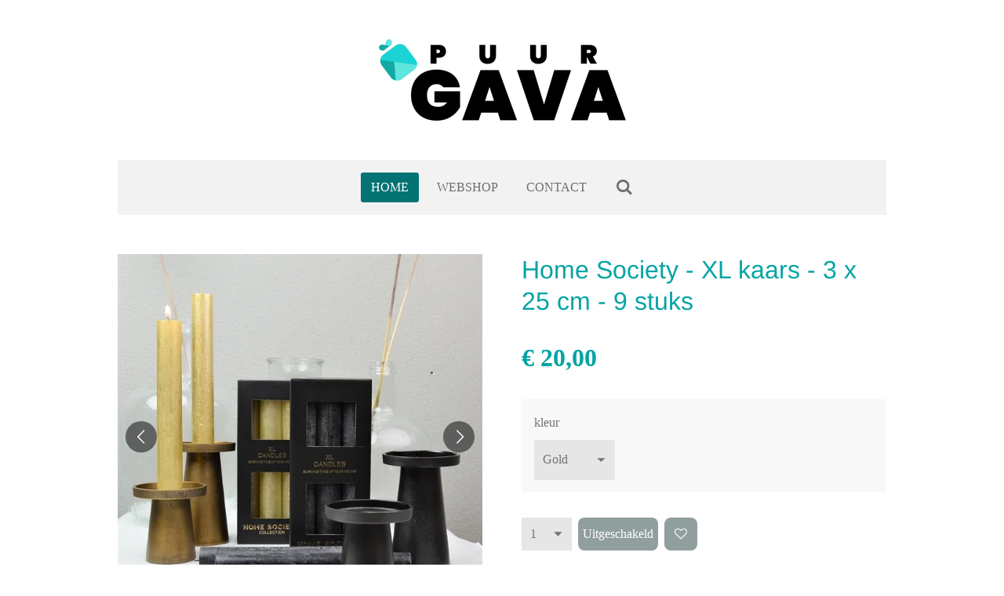

--- FILE ---
content_type: text/html; charset=UTF-8
request_url: https://www.puurgava.nl/product/8591364/home-society-xl-kaars-3-x-25-cm-9-stuks
body_size: 12537
content:
<!DOCTYPE html>
<html lang="nl">
    <head>
        <meta http-equiv="Content-Type" content="text/html; charset=utf-8">
        <meta name="viewport" content="width=device-width, initial-scale=1.0, maximum-scale=5.0">
        <meta http-equiv="X-UA-Compatible" content="IE=edge">
        <link rel="canonical" href="https://www.puurgava.nl/product/8591364/home-society-xl-kaars-3-x-25-cm-9-stuks">
        <link rel="sitemap" type="application/xml" href="https://www.puurgava.nl/sitemap.xml">
        <meta property="og:title" content="Home Society - XL kaars - 3 x 25 cm - 9 stuks | Puur Gava">
        <meta property="og:url" content="https://www.puurgava.nl/product/8591364/home-society-xl-kaars-3-x-25-cm-9-stuks">
        <base href="https://www.puurgava.nl/">
        <meta name="description" property="og:description" content="De musthave van 2021/2022, de XXL kaars. Een stoere en tikkeltje eigenwijze kaars met een &amp;empty; van maar liefst 3,5 cm en een hoogte van 24 cm.
Een trendy kaars voor ca 24 !! uren brandplezier.Let op!! Deze kaarsen passen alleen in een kandelaar met een diameter van 3,5 cm">
                <script nonce="15a20bfa5fd0cd4b29adaf157d55b299">
            
            window.JOUWWEB = window.JOUWWEB || {};
            window.JOUWWEB.application = window.JOUWWEB.application || {};
            window.JOUWWEB.application = {"backends":[{"domain":"jouwweb.nl","freeDomain":"jouwweb.site"},{"domain":"webador.com","freeDomain":"webadorsite.com"},{"domain":"webador.de","freeDomain":"webadorsite.com"},{"domain":"webador.fr","freeDomain":"webadorsite.com"},{"domain":"webador.es","freeDomain":"webadorsite.com"},{"domain":"webador.it","freeDomain":"webadorsite.com"},{"domain":"jouwweb.be","freeDomain":"jouwweb.site"},{"domain":"webador.ie","freeDomain":"webadorsite.com"},{"domain":"webador.co.uk","freeDomain":"webadorsite.com"},{"domain":"webador.at","freeDomain":"webadorsite.com"},{"domain":"webador.be","freeDomain":"webadorsite.com"},{"domain":"webador.ch","freeDomain":"webadorsite.com"},{"domain":"webador.ch","freeDomain":"webadorsite.com"},{"domain":"webador.mx","freeDomain":"webadorsite.com"},{"domain":"webador.com","freeDomain":"webadorsite.com"},{"domain":"webador.dk","freeDomain":"webadorsite.com"},{"domain":"webador.se","freeDomain":"webadorsite.com"},{"domain":"webador.no","freeDomain":"webadorsite.com"},{"domain":"webador.fi","freeDomain":"webadorsite.com"},{"domain":"webador.ca","freeDomain":"webadorsite.com"},{"domain":"webador.ca","freeDomain":"webadorsite.com"},{"domain":"webador.pl","freeDomain":"webadorsite.com"},{"domain":"webador.com.au","freeDomain":"webadorsite.com"},{"domain":"webador.nz","freeDomain":"webadorsite.com"}],"editorLocale":"nl-NL","editorTimezone":"Europe\/Amsterdam","editorLanguage":"nl","analytics4TrackingId":"G-E6PZPGE4QM","analyticsDimensions":[],"backendDomain":"www.jouwweb.nl","backendShortDomain":"jouwweb.nl","backendKey":"jouwweb-nl","freeWebsiteDomain":"jouwweb.site","noSsl":false,"build":{"reference":"202811d"},"linkHostnames":["www.jouwweb.nl","www.webador.com","www.webador.de","www.webador.fr","www.webador.es","www.webador.it","www.jouwweb.be","www.webador.ie","www.webador.co.uk","www.webador.at","www.webador.be","www.webador.ch","fr.webador.ch","www.webador.mx","es.webador.com","www.webador.dk","www.webador.se","www.webador.no","www.webador.fi","www.webador.ca","fr.webador.ca","www.webador.pl","www.webador.com.au","www.webador.nz"],"assetsUrl":"https:\/\/assets.jwwb.nl","loginUrl":"https:\/\/www.jouwweb.nl\/inloggen","publishUrl":"https:\/\/www.jouwweb.nl\/v2\/website\/1679310\/publish-proxy","adminUserOrIp":false,"pricing":{"plans":{"lite":{"amount":"700","currency":"EUR"},"pro":{"amount":"1200","currency":"EUR"},"business":{"amount":"2400","currency":"EUR"}},"yearlyDiscount":{"price":{"amount":"1200","currency":"EUR"},"ratio":0.05,"percent":"5%","discountPrice":{"amount":"1200","currency":"EUR"},"termPricePerMonth":{"amount":"2100","currency":"EUR"},"termPricePerYear":{"amount":"24000","currency":"EUR"}}},"hcUrl":{"add-product-variants":"https:\/\/help.jouwweb.nl\/hc\/nl\/articles\/28594307773201","basic-vs-advanced-shipping":"https:\/\/help.jouwweb.nl\/hc\/nl\/articles\/28594268794257","html-in-head":"https:\/\/help.jouwweb.nl\/hc\/nl\/articles\/28594336422545","link-domain-name":"https:\/\/help.jouwweb.nl\/hc\/nl\/articles\/28594325307409","optimize-for-mobile":"https:\/\/help.jouwweb.nl\/hc\/nl\/articles\/28594312927121","seo":"https:\/\/help.jouwweb.nl\/hc\/nl\/sections\/28507243966737","transfer-domain-name":"https:\/\/help.jouwweb.nl\/hc\/nl\/articles\/28594325232657","website-not-secure":"https:\/\/help.jouwweb.nl\/hc\/nl\/articles\/28594252935825"}};
            window.JOUWWEB.brand = {"type":"jouwweb","name":"JouwWeb","domain":"JouwWeb.nl","supportEmail":"support@jouwweb.nl"};
                    
                window.JOUWWEB = window.JOUWWEB || {};
                window.JOUWWEB.websiteRendering = {"locale":"nl-NL","timezone":"Europe\/Amsterdam","routes":{"api\/upload\/product-field":"\/_api\/upload\/product-field","checkout\/cart":"\/winkelwagen","payment":"\/bestelling-afronden\/:publicOrderId","payment\/forward":"\/bestelling-afronden\/:publicOrderId\/forward","public-order":"\/bestelling\/:publicOrderId","checkout\/authorize":"\/winkelwagen\/authorize\/:gateway","wishlist":"\/verlanglijst"}};
                                                    window.JOUWWEB.website = {"id":1679310,"locale":"nl-NL","enabled":true,"title":"Puur Gava","hasTitle":true,"roleOfLoggedInUser":null,"ownerLocale":"nl-NL","plan":"business","freeWebsiteDomain":"jouwweb.site","backendKey":"jouwweb-nl","currency":"EUR","defaultLocale":"nl-NL","url":"https:\/\/www.puurgava.nl\/","homepageSegmentId":6286914,"category":"webshop","isOffline":false,"isPublished":true,"locales":["nl-NL"],"allowed":{"ads":false,"credits":true,"externalLinks":true,"slideshow":true,"customDefaultSlideshow":true,"hostedAlbums":true,"moderators":true,"mailboxQuota":10,"statisticsVisitors":true,"statisticsDetailed":true,"statisticsMonths":-1,"favicon":true,"password":true,"freeDomains":2,"freeMailAccounts":1,"canUseLanguages":false,"fileUpload":true,"legacyFontSize":false,"webshop":true,"products":-1,"imageText":false,"search":true,"audioUpload":true,"videoUpload":5000,"allowDangerousForms":false,"allowHtmlCode":true,"mobileBar":true,"sidebar":false,"poll":false,"allowCustomForms":true,"allowBusinessListing":true,"allowCustomAnalytics":true,"allowAccountingLink":true,"digitalProducts":true,"sitemapElement":false},"mobileBar":{"enabled":false,"theme":"accent","email":{"active":true},"location":{"active":true},"phone":{"active":true},"whatsapp":{"active":false},"social":{"active":false,"network":"facebook"}},"webshop":{"enabled":false,"currency":"EUR","taxEnabled":false,"taxInclusive":true,"vatDisclaimerVisible":false,"orderNotice":"<p>Indien je speciale wensen hebt kun je deze doorgeven via het Opmerkingen-veld in de laatste stap.<\/p>","orderConfirmation":null,"freeShipping":false,"freeShippingAmount":"50.00","shippingDisclaimerVisible":false,"pickupAllowed":true,"couponAllowed":true,"detailsPageAvailable":true,"socialMediaVisible":true,"termsPage":null,"termsPageUrl":null,"extraTerms":null,"pricingVisible":true,"orderButtonVisible":true,"shippingAdvanced":false,"shippingAdvancedBackEnd":false,"soldOutVisible":true,"backInStockNotificationEnabled":false,"canAddProducts":true,"nextOrderNumber":9,"allowedServicePoints":["dhl","postnl"],"sendcloudConfigured":true,"sendcloudFallbackPublicKey":"a3d50033a59b4a598f1d7ce7e72aafdf","taxExemptionAllowed":true,"invoiceComment":null,"emptyCartVisible":true,"minimumOrderPrice":null,"productNumbersEnabled":false,"wishlistEnabled":true,"hideTaxOnCart":false},"isTreatedAsWebshop":true};                            window.JOUWWEB.cart = {"products":[],"coupon":null,"shippingCountryCode":null,"shippingChoice":null,"breakdown":[]};                            window.JOUWWEB.scripts = ["website-rendering\/webshop"];                        window.parent.JOUWWEB.colorPalette = window.JOUWWEB.colorPalette;
        </script>
                <title>Home Society - XL kaars - 3 x 25 cm - 9 stuks | Puur Gava</title>
                                            <link href="https://primary.jwwb.nl/public/o/k/a/temp-ujsczkmpukhhdeebzjls/touch-icon-iphone.png?bust=1605012392" rel="apple-touch-icon" sizes="60x60">                                                <link href="https://primary.jwwb.nl/public/o/k/a/temp-ujsczkmpukhhdeebzjls/touch-icon-ipad.png?bust=1605012392" rel="apple-touch-icon" sizes="76x76">                                                <link href="https://primary.jwwb.nl/public/o/k/a/temp-ujsczkmpukhhdeebzjls/touch-icon-iphone-retina.png?bust=1605012392" rel="apple-touch-icon" sizes="120x120">                                                <link href="https://primary.jwwb.nl/public/o/k/a/temp-ujsczkmpukhhdeebzjls/touch-icon-ipad-retina.png?bust=1605012392" rel="apple-touch-icon" sizes="152x152">                                                <link href="https://primary.jwwb.nl/public/o/k/a/temp-ujsczkmpukhhdeebzjls/favicon.png?bust=1605012392" rel="shortcut icon">                                                <link href="https://primary.jwwb.nl/public/o/k/a/temp-ujsczkmpukhhdeebzjls/favicon.png?bust=1605012392" rel="icon">                                        <meta property="og:image" content="https&#x3A;&#x2F;&#x2F;primary.jwwb.nl&#x2F;public&#x2F;o&#x2F;k&#x2F;a&#x2F;temp-ujsczkmpukhhdeebzjls&#x2F;dc1pl9&#x2F;cremekaars.jpg">
                    <meta property="og:image" content="https&#x3A;&#x2F;&#x2F;primary.jwwb.nl&#x2F;public&#x2F;o&#x2F;k&#x2F;a&#x2F;temp-ujsczkmpukhhdeebzjls&#x2F;fjoebe&#x2F;cremekaars1.jpg">
                    <meta property="og:image" content="https&#x3A;&#x2F;&#x2F;primary.jwwb.nl&#x2F;public&#x2F;o&#x2F;k&#x2F;a&#x2F;temp-ujsczkmpukhhdeebzjls&#x2F;hdr4kq&#x2F;cremekaars2.jpg">
                    <meta property="og:image" content="https&#x3A;&#x2F;&#x2F;primary.jwwb.nl&#x2F;public&#x2F;o&#x2F;k&#x2F;a&#x2F;temp-ujsczkmpukhhdeebzjls&#x2F;cbi2hg&#x2F;107x155jploslente-1.jpg">
                    <meta property="og:image" content="https&#x3A;&#x2F;&#x2F;primary.jwwb.nl&#x2F;public&#x2F;o&#x2F;k&#x2F;a&#x2F;temp-ujsczkmpukhhdeebzjls&#x2F;mv995e&#x2F;dgroen-1.jpg">
                    <meta property="og:image" content="https&#x3A;&#x2F;&#x2F;primary.jwwb.nl&#x2F;public&#x2F;o&#x2F;k&#x2F;a&#x2F;temp-ujsczkmpukhhdeebzjls&#x2F;5x0cxq&#x2F;lentegroen-1.jpg">
                    <meta property="og:image" content="https&#x3A;&#x2F;&#x2F;primary.jwwb.nl&#x2F;public&#x2F;o&#x2F;k&#x2F;a&#x2F;temp-ujsczkmpukhhdeebzjls&#x2F;zk0w5h&#x2F;kaarslos-1.jpg">
                    <meta property="og:image" content="https&#x3A;&#x2F;&#x2F;primary.jwwb.nl&#x2F;public&#x2F;o&#x2F;k&#x2F;a&#x2F;temp-ujsczkmpukhhdeebzjls&#x2F;nxbslm&#x2F;kaarsrose-1.jpg">
                    <meta property="og:image" content="https&#x3A;&#x2F;&#x2F;primary.jwwb.nl&#x2F;public&#x2F;o&#x2F;k&#x2F;a&#x2F;temp-ujsczkmpukhhdeebzjls&#x2F;ppkb8e&#x2F;cremekaars-1.jpg">
                    <meta property="og:image" content="https&#x3A;&#x2F;&#x2F;primary.jwwb.nl&#x2F;public&#x2F;o&#x2F;k&#x2F;a&#x2F;temp-ujsczkmpukhhdeebzjls&#x2F;k5macu&#x2F;zilver.jpg">
                    <meta property="og:image" content="https&#x3A;&#x2F;&#x2F;primary.jwwb.nl&#x2F;public&#x2F;o&#x2F;k&#x2F;a&#x2F;temp-ujsczkmpukhhdeebzjls&#x2F;b545ob&#x2F;9a277cc5cf28994932c586820b0bc4b8365abe49.jpg">
                    <meta property="og:image" content="https&#x3A;&#x2F;&#x2F;primary.jwwb.nl&#x2F;public&#x2F;o&#x2F;k&#x2F;a&#x2F;temp-ujsczkmpukhhdeebzjls&#x2F;4cmwa9&#x2F;homesociety-kaars-kandelaar-zwart-goud-kerstcadeau-cadeauvrouw.jpg">
                    <meta property="og:image" content="https&#x3A;&#x2F;&#x2F;primary.jwwb.nl&#x2F;public&#x2F;o&#x2F;k&#x2F;a&#x2F;temp-ujsczkmpukhhdeebzjls&#x2F;ryzjbi&#x2F;1200x1200.jpg">
                                    <meta name="twitter:card" content="summary_large_image">
                        <meta property="twitter:image" content="https&#x3A;&#x2F;&#x2F;primary.jwwb.nl&#x2F;public&#x2F;o&#x2F;k&#x2F;a&#x2F;temp-ujsczkmpukhhdeebzjls&#x2F;dc1pl9&#x2F;cremekaars.jpg">
                                                    <script src="https://plausible.io/js/script.manual.js" nonce="15a20bfa5fd0cd4b29adaf157d55b299" data-turbo-track="reload" defer data-domain="shard10.jouwweb.nl"></script>
<link rel="stylesheet" type="text/css" href="https://gfonts.jwwb.nl/css?display=fallback&amp;family=Arimo%3A400%2C700%2C400italic%2C700italic" nonce="15a20bfa5fd0cd4b29adaf157d55b299" data-turbo-track="dynamic">
<script src="https://assets.jwwb.nl/assets/build/website-rendering/nl-NL.js?bust=af8dcdef13a1895089e9" nonce="15a20bfa5fd0cd4b29adaf157d55b299" data-turbo-track="reload" defer></script>
<script src="https://assets.jwwb.nl/assets/website-rendering/runtime.e9aaeab0c631cbd69aaa.js?bust=0df1501923f96b249330" nonce="15a20bfa5fd0cd4b29adaf157d55b299" data-turbo-track="reload" defer></script>
<script src="https://assets.jwwb.nl/assets/website-rendering/103.3d75ec3708e54af67f50.js?bust=cb0aa3c978e146edbd0d" nonce="15a20bfa5fd0cd4b29adaf157d55b299" data-turbo-track="reload" defer></script>
<script src="https://assets.jwwb.nl/assets/website-rendering/main.f656389ec507dc20f0cb.js?bust=d20d7cd648ba41ec2448" nonce="15a20bfa5fd0cd4b29adaf157d55b299" data-turbo-track="reload" defer></script>
<link rel="preload" href="https://assets.jwwb.nl/assets/website-rendering/styles.e258e1c0caffe3e22b8c.css?bust=00dff845dced716b5f3e" as="style">
<link rel="preload" href="https://assets.jwwb.nl/assets/website-rendering/fonts/icons-website-rendering/font/website-rendering.woff2?bust=bd2797014f9452dadc8e" as="font" crossorigin>
<link rel="preconnect" href="https://gfonts.jwwb.nl">
<link rel="stylesheet" type="text/css" href="https://assets.jwwb.nl/assets/website-rendering/styles.e258e1c0caffe3e22b8c.css?bust=00dff845dced716b5f3e" nonce="15a20bfa5fd0cd4b29adaf157d55b299" data-turbo-track="dynamic">
<link rel="preconnect" href="https://assets.jwwb.nl">
<link rel="stylesheet" type="text/css" href="https://primary.jwwb.nl/public/o/k/a/temp-ujsczkmpukhhdeebzjls/style.css?bust=1768837135" nonce="15a20bfa5fd0cd4b29adaf157d55b299" data-turbo-track="dynamic">    </head>
    <body
        id="top"
        class="jw-is-no-slideshow jw-header-is-image jw-is-segment-product jw-is-frontend jw-is-no-sidebar jw-is-no-messagebar jw-is-no-touch-device jw-is-no-mobile"
                                    data-jouwweb-page="8591364"
                                                data-jouwweb-segment-id="8591364"
                                                data-jouwweb-segment-type="product"
                                                data-template-threshold="1020"
                                                data-template-name="clean&#x7C;furniture"
                            itemscope
        itemtype="https://schema.org/Product"
    >
                                    <meta itemprop="url" content="https://www.puurgava.nl/product/8591364/home-society-xl-kaars-3-x-25-cm-9-stuks">
        <a href="#main-content" class="jw-skip-link">
            Ga direct naar de hoofdinhoud        </a>
        <div class="jw-background"></div>
        <div class="jw-body">
            <div class="jw-mobile-menu jw-mobile-is-logo js-mobile-menu">
            <button
            type="button"
            class="jw-mobile-menu__button jw-mobile-search-button"
            aria-label="Zoek binnen website"
        >
            <span class="jw-icon-search"></span>
        </button>
        <div class="jw-mobile-header jw-mobile-header--image">
        <a            class="jw-mobile-header-content"
                            href="/"
                        >
                            <img class="jw-mobile-logo jw-mobile-logo--landscape" src="https://primary.jwwb.nl/public/o/k/a/temp-ujsczkmpukhhdeebzjls/pdgxox/puur-gava.png?enable-io=true&amp;enable=upscale&amp;height=70" srcset="https://primary.jwwb.nl/public/o/k/a/temp-ujsczkmpukhhdeebzjls/pdgxox/puur-gava.png?enable-io=true&amp;enable=upscale&amp;height=70 1x, https://primary.jwwb.nl/public/o/k/a/temp-ujsczkmpukhhdeebzjls/pdgxox/puur-gava.png?enable-io=true&amp;enable=upscale&amp;height=140&amp;quality=70 2x" alt="Puur Gava" title="Puur Gava">                                </a>
    </div>

    
            <button
            type="button"
            class="jw-mobile-menu__button jw-mobile-toggle"
            aria-label="Open / sluit menu"
        >
            <span class="jw-icon-burger"></span>
        </button>
    </div>
    <div class="jw-mobile-menu-search jw-mobile-menu-search--hidden">
        <form
            action="/zoeken"
            method="get"
            class="jw-mobile-menu-search__box"
        >
            <input
                type="text"
                name="q"
                value=""
                placeholder="Zoeken..."
                class="jw-mobile-menu-search__input"
                aria-label="Zoeken"
            >
            <button type="submit" class="jw-btn jw-btn--style-flat jw-mobile-menu-search__button" aria-label="Zoeken">
                <span class="website-rendering-icon-search" aria-hidden="true"></span>
            </button>
            <button type="button" class="jw-btn jw-btn--style-flat jw-mobile-menu-search__button js-cancel-search" aria-label="Zoekopdracht annuleren">
                <span class="website-rendering-icon-cancel" aria-hidden="true"></span>
            </button>
        </form>
    </div>
            <div class="topmenu">
    <header>
        <div class="topmenu-inner js-topbar-content-container">
            <div class="jw-header-logo">
            <div
    id="jw-header-image-container"
    class="jw-header jw-header-image jw-header-image-toggle"
    style="flex-basis: 315px; max-width: 315px; flex-shrink: 1;"
>
            <a href="/">
        <img id="jw-header-image" data-image-id="32004106" srcset="https://primary.jwwb.nl/public/o/k/a/temp-ujsczkmpukhhdeebzjls/pdgxox/puur-gava.png?enable-io=true&amp;width=315 315w, https://primary.jwwb.nl/public/o/k/a/temp-ujsczkmpukhhdeebzjls/pdgxox/puur-gava.png?enable-io=true&amp;width=630 630w" class="jw-header-image" title="Puur Gava" style="" sizes="315px" width="315" height="104" intrinsicsize="315.00 x 104.00" alt="Puur Gava">                </a>
    </div>
        <div
    class="jw-header jw-header-title-container jw-header-text jw-header-text-toggle"
    data-stylable="true"
>
    <a        id="jw-header-title"
        class="jw-header-title"
                    href="/"
            >
        Puur Gava    </a>
</div>
</div>
            <nav class="menu jw-menu-copy">
                <ul
    id="jw-menu"
    class="jw-menu jw-menu-horizontal"
            >
            <li
    class="jw-menu-item jw-menu-is-active"
>
        <a        class="jw-menu-link js-active-menu-item"
        href="/"                                            data-page-link-id="6286914"
                            >
                <span class="">
            Home        </span>
            </a>
                </li>
            <li
    class="jw-menu-item"
>
        <a        class="jw-menu-link"
        href="/webshop"                                            data-page-link-id="7039350"
                            >
                <span class="">
            Webshop        </span>
            </a>
                </li>
            <li
    class="jw-menu-item"
>
        <a        class="jw-menu-link"
        href="/contact"                                            data-page-link-id="6400770"
                            >
                <span class="">
            Contact        </span>
            </a>
                </li>
            <li
    class="jw-menu-item jw-menu-search-item"
>
        <button        class="jw-menu-link jw-menu-link--icon jw-text-button"
                                                                    title="Zoeken"
            >
                                <span class="website-rendering-icon-search"></span>
                            <span class="hidden-desktop-horizontal-menu">
            Zoeken        </span>
            </button>
                
            <div class="jw-popover-container jw-popover-container--inline is-hidden">
                <div class="jw-popover-backdrop"></div>
                <div class="jw-popover">
                    <div class="jw-popover__arrow"></div>
                    <div class="jw-popover__content jw-section-white">
                        <form  class="jw-search" action="/zoeken" method="get">
                            
                            <input class="jw-search__input" type="text" name="q" value="" placeholder="Zoeken..." aria-label="Zoeken" >
                            <button class="jw-search__submit" type="submit" aria-label="Zoeken">
                                <span class="website-rendering-icon-search" aria-hidden="true"></span>
                            </button>
                        </form>
                    </div>
                </div>
            </div>
                        </li>
    
    </ul>

    <script nonce="15a20bfa5fd0cd4b29adaf157d55b299" id="jw-mobile-menu-template" type="text/template">
        <ul id="jw-menu" class="jw-menu jw-menu-horizontal">
                            <li
    class="jw-menu-item jw-menu-is-active"
>
        <a        class="jw-menu-link js-active-menu-item"
        href="/"                                            data-page-link-id="6286914"
                            >
                <span class="">
            Home        </span>
            </a>
                </li>
                            <li
    class="jw-menu-item"
>
        <a        class="jw-menu-link"
        href="/webshop"                                            data-page-link-id="7039350"
                            >
                <span class="">
            Webshop        </span>
            </a>
                </li>
                            <li
    class="jw-menu-item"
>
        <a        class="jw-menu-link"
        href="/contact"                                            data-page-link-id="6400770"
                            >
                <span class="">
            Contact        </span>
            </a>
                </li>
            
                    </ul>
    </script>
            </nav>
        </div>
    </header>
</div>
<script nonce="15a20bfa5fd0cd4b29adaf157d55b299">
    var backgroundElement = document.querySelector('.jw-background');

    JOUWWEB.templateConfig = {
        header: {
            selector: '.topmenu',
            mobileSelector: '.jw-mobile-menu',
            updatePusher: function (height, state) {

                if (state === 'desktop') {
                    // Expose the header height as a custom property so
                    // we can use this to set the background height in CSS.
                    if (backgroundElement && height) {
                        backgroundElement.setAttribute('style', '--header-height: ' + height + 'px;');
                    }
                } else if (state === 'mobile') {
                    $('.jw-menu-clone .jw-menu').css('margin-top', height);
                }
            },
        },
    };
</script>
<div class="main-content">
    
<main id="main-content" class="block-content">
    <div data-section-name="content" class="jw-section jw-section-content jw-responsive">
        <div class="jw-strip jw-strip--default jw-strip--style-color jw-strip--primary jw-strip--color-default jw-strip--padding-start"><div class="jw-strip__content-container"><div class="jw-strip__content jw-responsive">    
                        <div
        class="product-page js-product-container"
        data-webshop-product="&#x7B;&quot;id&quot;&#x3A;8591364,&quot;title&quot;&#x3A;&quot;Home&#x20;Society&#x20;-&#x20;XL&#x20;kaars&#x20;-&#x20;3&#x20;x&#x20;25&#x20;cm&#x20;-&#x20;9&#x20;stuks&quot;,&quot;url&quot;&#x3A;&quot;&#x5C;&#x2F;product&#x5C;&#x2F;8591364&#x5C;&#x2F;home-society-xl-kaars-3-x-25-cm-9-stuks&quot;,&quot;variants&quot;&#x3A;&#x5B;&#x7B;&quot;id&quot;&#x3A;28723903,&quot;stock&quot;&#x3A;1,&quot;limited&quot;&#x3A;true,&quot;propertyValueIds&quot;&#x3A;&#x5B;11871188&#x5D;,&quot;image&quot;&#x3A;&#x7B;&quot;id&quot;&#x3A;69991218,&quot;url&quot;&#x3A;&quot;https&#x3A;&#x5C;&#x2F;&#x5C;&#x2F;primary.jwwb.nl&#x5C;&#x2F;public&#x5C;&#x2F;o&#x5C;&#x2F;k&#x5C;&#x2F;a&#x5C;&#x2F;temp-ujsczkmpukhhdeebzjls&#x5C;&#x2F;homesociety-kaars-kandelaar-zwart-goud-kerstcadeau-cadeauvrouw.jpg&quot;,&quot;width&quot;&#x3A;800,&quot;height&quot;&#x3A;800&#x7D;&#x7D;,&#x7B;&quot;id&quot;&#x3A;28723904,&quot;stock&quot;&#x3A;1,&quot;limited&quot;&#x3A;true,&quot;propertyValueIds&quot;&#x3A;&#x5B;11871189&#x5D;,&quot;image&quot;&#x3A;&#x7B;&quot;id&quot;&#x3A;69991094,&quot;url&quot;&#x3A;&quot;https&#x3A;&#x5C;&#x2F;&#x5C;&#x2F;primary.jwwb.nl&#x5C;&#x2F;public&#x5C;&#x2F;o&#x5C;&#x2F;k&#x5C;&#x2F;a&#x5C;&#x2F;temp-ujsczkmpukhhdeebzjls&#x5C;&#x2F;kaarslos-1.jpg&quot;,&quot;width&quot;&#x3A;67,&quot;height&quot;&#x3A;155&#x7D;&#x7D;,&#x7B;&quot;id&quot;&#x3A;28723905,&quot;stock&quot;&#x3A;1,&quot;limited&quot;&#x3A;true,&quot;propertyValueIds&quot;&#x3A;&#x5B;11871190&#x5D;,&quot;image&quot;&#x3A;&#x7B;&quot;id&quot;&#x3A;69991099,&quot;url&quot;&#x3A;&quot;https&#x3A;&#x5C;&#x2F;&#x5C;&#x2F;primary.jwwb.nl&#x5C;&#x2F;public&#x5C;&#x2F;o&#x5C;&#x2F;k&#x5C;&#x2F;a&#x5C;&#x2F;temp-ujsczkmpukhhdeebzjls&#x5C;&#x2F;zilver.jpg&quot;,&quot;width&quot;&#x3A;121,&quot;height&quot;&#x3A;155&#x7D;&#x7D;,&#x7B;&quot;id&quot;&#x3A;28723906,&quot;stock&quot;&#x3A;1,&quot;limited&quot;&#x3A;true,&quot;propertyValueIds&quot;&#x3A;&#x5B;11871191&#x5D;,&quot;image&quot;&#x3A;&#x7B;&quot;id&quot;&#x3A;69991219,&quot;url&quot;&#x3A;&quot;https&#x3A;&#x5C;&#x2F;&#x5C;&#x2F;primary.jwwb.nl&#x5C;&#x2F;public&#x5C;&#x2F;o&#x5C;&#x2F;k&#x5C;&#x2F;a&#x5C;&#x2F;temp-ujsczkmpukhhdeebzjls&#x5C;&#x2F;1200x1200.jpg&quot;,&quot;width&quot;&#x3A;800,&quot;height&quot;&#x3A;800&#x7D;&#x7D;,&#x7B;&quot;id&quot;&#x3A;28723907,&quot;stock&quot;&#x3A;2,&quot;limited&quot;&#x3A;true,&quot;propertyValueIds&quot;&#x3A;&#x5B;11871192&#x5D;,&quot;image&quot;&#x3A;&#x7B;&quot;id&quot;&#x3A;69991093,&quot;url&quot;&#x3A;&quot;https&#x3A;&#x5C;&#x2F;&#x5C;&#x2F;primary.jwwb.nl&#x5C;&#x2F;public&#x5C;&#x2F;o&#x5C;&#x2F;k&#x5C;&#x2F;a&#x5C;&#x2F;temp-ujsczkmpukhhdeebzjls&#x5C;&#x2F;lentegroen-1.jpg&quot;,&quot;width&quot;&#x3A;73,&quot;height&quot;&#x3A;155&#x7D;&#x7D;,&#x7B;&quot;id&quot;&#x3A;28904293,&quot;stock&quot;&#x3A;2,&quot;limited&quot;&#x3A;true,&quot;propertyValueIds&quot;&#x3A;&#x5B;11952534&#x5D;,&quot;image&quot;&#x3A;&#x7B;&quot;id&quot;&#x3A;69557181,&quot;url&quot;&#x3A;&quot;https&#x3A;&#x5C;&#x2F;&#x5C;&#x2F;primary.jwwb.nl&#x5C;&#x2F;public&#x5C;&#x2F;o&#x5C;&#x2F;k&#x5C;&#x2F;a&#x5C;&#x2F;temp-ujsczkmpukhhdeebzjls&#x5C;&#x2F;cremekaars2.jpg&quot;,&quot;width&quot;&#x3A;67,&quot;height&quot;&#x3A;155&#x7D;&#x7D;&#x5D;,&quot;image&quot;&#x3A;&#x7B;&quot;id&quot;&#x3A;69557168,&quot;url&quot;&#x3A;&quot;https&#x3A;&#x5C;&#x2F;&#x5C;&#x2F;primary.jwwb.nl&#x5C;&#x2F;public&#x5C;&#x2F;o&#x5C;&#x2F;k&#x5C;&#x2F;a&#x5C;&#x2F;temp-ujsczkmpukhhdeebzjls&#x5C;&#x2F;cremekaars.jpg&quot;,&quot;width&quot;&#x3A;118,&quot;height&quot;&#x3A;155&#x7D;&#x7D;"
        data-is-detail-view="1"
    >
                <div class="product-page__top">
            <h1 class="product-page__heading" itemprop="name">
                Home Society - XL kaars - 3 x 25 cm - 9 stuks            </h1>
                                </div>
                                <div class="product-page__image-container">
                <div
                    class="image-gallery"
                    role="group"
                    aria-roledescription="carousel"
                    aria-label="Productafbeeldingen"
                >
                    <div class="image-gallery__main">
                        <div
                            class="image-gallery__slides"
                            aria-live="polite"
                            aria-atomic="false"
                        >
                                                                                            <div
                                    class="image-gallery__slide-container"
                                    role="group"
                                    aria-roledescription="slide"
                                    aria-hidden="false"
                                    aria-label="1 van 13"
                                >
                                    <a
                                        class="image-gallery__slide-item"
                                        href="https://primary.jwwb.nl/public/o/k/a/temp-ujsczkmpukhhdeebzjls/dc1pl9/cremekaars.jpg"
                                        data-width="118"
                                        data-height="155"
                                        data-image-id="69557168"
                                        tabindex="0"
                                    >
                                        <div class="image-gallery__slide-image">
                                            <img
                                                                                                    itemprop="image"
                                                    alt="Home&#x20;Society&#x20;-&#x20;XL&#x20;kaars&#x20;-&#x20;3&#x20;x&#x20;25&#x20;cm&#x20;-&#x20;9&#x20;stuks"
                                                                                                src="https://primary.jwwb.nl/public/o/k/a/temp-ujsczkmpukhhdeebzjls/cremekaars.jpg?enable-io=true&enable=upscale&width=600"
                                                srcset="https://primary.jwwb.nl/public/o/k/a/temp-ujsczkmpukhhdeebzjls/dc1pl9/cremekaars.jpg?enable-io=true&width=118 118w"
                                                sizes="(min-width: 1020px) 50vw, 100vw"
                                                width="118"
                                                height="155"
                                            >
                                        </div>
                                    </a>
                                </div>
                                                                                            <div
                                    class="image-gallery__slide-container"
                                    role="group"
                                    aria-roledescription="slide"
                                    aria-hidden="true"
                                    aria-label="2 van 13"
                                >
                                    <a
                                        class="image-gallery__slide-item"
                                        href="https://primary.jwwb.nl/public/o/k/a/temp-ujsczkmpukhhdeebzjls/fjoebe/cremekaars1.jpg"
                                        data-width="103"
                                        data-height="155"
                                        data-image-id="69557174"
                                        tabindex="-1"
                                    >
                                        <div class="image-gallery__slide-image">
                                            <img
                                                                                                    alt=""
                                                                                                src="https://primary.jwwb.nl/public/o/k/a/temp-ujsczkmpukhhdeebzjls/cremekaars1.jpg?enable-io=true&enable=upscale&width=600"
                                                srcset="https://primary.jwwb.nl/public/o/k/a/temp-ujsczkmpukhhdeebzjls/fjoebe/cremekaars1.jpg?enable-io=true&width=103 103w"
                                                sizes="(min-width: 1020px) 50vw, 100vw"
                                                width="103"
                                                height="155"
                                            >
                                        </div>
                                    </a>
                                </div>
                                                                                            <div
                                    class="image-gallery__slide-container"
                                    role="group"
                                    aria-roledescription="slide"
                                    aria-hidden="true"
                                    aria-label="3 van 13"
                                >
                                    <a
                                        class="image-gallery__slide-item"
                                        href="https://primary.jwwb.nl/public/o/k/a/temp-ujsczkmpukhhdeebzjls/hdr4kq/cremekaars2.jpg"
                                        data-width="67"
                                        data-height="155"
                                        data-image-id="69557181"
                                        tabindex="-1"
                                    >
                                        <div class="image-gallery__slide-image">
                                            <img
                                                                                                    alt=""
                                                                                                src="https://primary.jwwb.nl/public/o/k/a/temp-ujsczkmpukhhdeebzjls/cremekaars2.jpg?enable-io=true&enable=upscale&width=600"
                                                srcset="https://primary.jwwb.nl/public/o/k/a/temp-ujsczkmpukhhdeebzjls/hdr4kq/cremekaars2.jpg?enable-io=true&width=67 67w"
                                                sizes="(min-width: 1020px) 50vw, 100vw"
                                                width="67"
                                                height="155"
                                            >
                                        </div>
                                    </a>
                                </div>
                                                                                            <div
                                    class="image-gallery__slide-container"
                                    role="group"
                                    aria-roledescription="slide"
                                    aria-hidden="true"
                                    aria-label="4 van 13"
                                >
                                    <a
                                        class="image-gallery__slide-item"
                                        href="https://primary.jwwb.nl/public/o/k/a/temp-ujsczkmpukhhdeebzjls/cbi2hg/107x155jploslente-1.jpg"
                                        data-width="107"
                                        data-height="155"
                                        data-image-id="69991086"
                                        tabindex="-1"
                                    >
                                        <div class="image-gallery__slide-image">
                                            <img
                                                                                                    alt=""
                                                                                                src="https://primary.jwwb.nl/public/o/k/a/temp-ujsczkmpukhhdeebzjls/107x155jploslente-1.jpg?enable-io=true&enable=upscale&width=600"
                                                srcset="https://primary.jwwb.nl/public/o/k/a/temp-ujsczkmpukhhdeebzjls/cbi2hg/107x155jploslente-1.jpg?enable-io=true&width=107 107w"
                                                sizes="(min-width: 1020px) 50vw, 100vw"
                                                width="107"
                                                height="155"
                                            >
                                        </div>
                                    </a>
                                </div>
                                                                                            <div
                                    class="image-gallery__slide-container"
                                    role="group"
                                    aria-roledescription="slide"
                                    aria-hidden="true"
                                    aria-label="5 van 13"
                                >
                                    <a
                                        class="image-gallery__slide-item"
                                        href="https://primary.jwwb.nl/public/o/k/a/temp-ujsczkmpukhhdeebzjls/mv995e/dgroen-1.jpg"
                                        data-width="73"
                                        data-height="155"
                                        data-image-id="69991088"
                                        tabindex="-1"
                                    >
                                        <div class="image-gallery__slide-image">
                                            <img
                                                                                                    alt=""
                                                                                                src="https://primary.jwwb.nl/public/o/k/a/temp-ujsczkmpukhhdeebzjls/dgroen-1.jpg?enable-io=true&enable=upscale&width=600"
                                                srcset="https://primary.jwwb.nl/public/o/k/a/temp-ujsczkmpukhhdeebzjls/mv995e/dgroen-1.jpg?enable-io=true&width=73 73w"
                                                sizes="(min-width: 1020px) 50vw, 100vw"
                                                width="73"
                                                height="155"
                                            >
                                        </div>
                                    </a>
                                </div>
                                                                                            <div
                                    class="image-gallery__slide-container"
                                    role="group"
                                    aria-roledescription="slide"
                                    aria-hidden="true"
                                    aria-label="6 van 13"
                                >
                                    <a
                                        class="image-gallery__slide-item"
                                        href="https://primary.jwwb.nl/public/o/k/a/temp-ujsczkmpukhhdeebzjls/5x0cxq/lentegroen-1.jpg"
                                        data-width="73"
                                        data-height="155"
                                        data-image-id="69991093"
                                        tabindex="-1"
                                    >
                                        <div class="image-gallery__slide-image">
                                            <img
                                                                                                    alt=""
                                                                                                src="https://primary.jwwb.nl/public/o/k/a/temp-ujsczkmpukhhdeebzjls/lentegroen-1.jpg?enable-io=true&enable=upscale&width=600"
                                                srcset="https://primary.jwwb.nl/public/o/k/a/temp-ujsczkmpukhhdeebzjls/5x0cxq/lentegroen-1.jpg?enable-io=true&width=73 73w"
                                                sizes="(min-width: 1020px) 50vw, 100vw"
                                                width="73"
                                                height="155"
                                            >
                                        </div>
                                    </a>
                                </div>
                                                                                            <div
                                    class="image-gallery__slide-container"
                                    role="group"
                                    aria-roledescription="slide"
                                    aria-hidden="true"
                                    aria-label="7 van 13"
                                >
                                    <a
                                        class="image-gallery__slide-item"
                                        href="https://primary.jwwb.nl/public/o/k/a/temp-ujsczkmpukhhdeebzjls/zk0w5h/kaarslos-1.jpg"
                                        data-width="67"
                                        data-height="155"
                                        data-image-id="69991094"
                                        tabindex="-1"
                                    >
                                        <div class="image-gallery__slide-image">
                                            <img
                                                                                                    alt=""
                                                                                                src="https://primary.jwwb.nl/public/o/k/a/temp-ujsczkmpukhhdeebzjls/kaarslos-1.jpg?enable-io=true&enable=upscale&width=600"
                                                srcset="https://primary.jwwb.nl/public/o/k/a/temp-ujsczkmpukhhdeebzjls/zk0w5h/kaarslos-1.jpg?enable-io=true&width=67 67w"
                                                sizes="(min-width: 1020px) 50vw, 100vw"
                                                width="67"
                                                height="155"
                                            >
                                        </div>
                                    </a>
                                </div>
                                                                                            <div
                                    class="image-gallery__slide-container"
                                    role="group"
                                    aria-roledescription="slide"
                                    aria-hidden="true"
                                    aria-label="8 van 13"
                                >
                                    <a
                                        class="image-gallery__slide-item"
                                        href="https://primary.jwwb.nl/public/o/k/a/temp-ujsczkmpukhhdeebzjls/nxbslm/kaarsrose-1.jpg"
                                        data-width="67"
                                        data-height="155"
                                        data-image-id="69991097"
                                        tabindex="-1"
                                    >
                                        <div class="image-gallery__slide-image">
                                            <img
                                                                                                    alt=""
                                                                                                src="https://primary.jwwb.nl/public/o/k/a/temp-ujsczkmpukhhdeebzjls/kaarsrose-1.jpg?enable-io=true&enable=upscale&width=600"
                                                srcset="https://primary.jwwb.nl/public/o/k/a/temp-ujsczkmpukhhdeebzjls/nxbslm/kaarsrose-1.jpg?enable-io=true&width=67 67w"
                                                sizes="(min-width: 1020px) 50vw, 100vw"
                                                width="67"
                                                height="155"
                                            >
                                        </div>
                                    </a>
                                </div>
                                                                                            <div
                                    class="image-gallery__slide-container"
                                    role="group"
                                    aria-roledescription="slide"
                                    aria-hidden="true"
                                    aria-label="9 van 13"
                                >
                                    <a
                                        class="image-gallery__slide-item"
                                        href="https://primary.jwwb.nl/public/o/k/a/temp-ujsczkmpukhhdeebzjls/ppkb8e/cremekaars-1.jpg"
                                        data-width="118"
                                        data-height="155"
                                        data-image-id="69991098"
                                        tabindex="-1"
                                    >
                                        <div class="image-gallery__slide-image">
                                            <img
                                                                                                    alt=""
                                                                                                src="https://primary.jwwb.nl/public/o/k/a/temp-ujsczkmpukhhdeebzjls/cremekaars-1.jpg?enable-io=true&enable=upscale&width=600"
                                                srcset="https://primary.jwwb.nl/public/o/k/a/temp-ujsczkmpukhhdeebzjls/ppkb8e/cremekaars-1.jpg?enable-io=true&width=118 118w"
                                                sizes="(min-width: 1020px) 50vw, 100vw"
                                                width="118"
                                                height="155"
                                            >
                                        </div>
                                    </a>
                                </div>
                                                                                            <div
                                    class="image-gallery__slide-container"
                                    role="group"
                                    aria-roledescription="slide"
                                    aria-hidden="true"
                                    aria-label="10 van 13"
                                >
                                    <a
                                        class="image-gallery__slide-item"
                                        href="https://primary.jwwb.nl/public/o/k/a/temp-ujsczkmpukhhdeebzjls/k5macu/zilver.jpg"
                                        data-width="121"
                                        data-height="155"
                                        data-image-id="69991099"
                                        tabindex="-1"
                                    >
                                        <div class="image-gallery__slide-image">
                                            <img
                                                                                                    alt=""
                                                                                                src="https://primary.jwwb.nl/public/o/k/a/temp-ujsczkmpukhhdeebzjls/zilver.jpg?enable-io=true&enable=upscale&width=600"
                                                srcset="https://primary.jwwb.nl/public/o/k/a/temp-ujsczkmpukhhdeebzjls/k5macu/zilver.jpg?enable-io=true&width=121 121w"
                                                sizes="(min-width: 1020px) 50vw, 100vw"
                                                width="121"
                                                height="155"
                                            >
                                        </div>
                                    </a>
                                </div>
                                                                                            <div
                                    class="image-gallery__slide-container"
                                    role="group"
                                    aria-roledescription="slide"
                                    aria-hidden="true"
                                    aria-label="11 van 13"
                                >
                                    <a
                                        class="image-gallery__slide-item"
                                        href="https://primary.jwwb.nl/public/o/k/a/temp-ujsczkmpukhhdeebzjls/b545ob/9a277cc5cf28994932c586820b0bc4b8365abe49.jpg"
                                        data-width="800"
                                        data-height="800"
                                        data-image-id="69991216"
                                        tabindex="-1"
                                    >
                                        <div class="image-gallery__slide-image">
                                            <img
                                                                                                    alt=""
                                                                                                src="https://primary.jwwb.nl/public/o/k/a/temp-ujsczkmpukhhdeebzjls/9a277cc5cf28994932c586820b0bc4b8365abe49.jpg?enable-io=true&enable=upscale&width=600"
                                                srcset="https://primary.jwwb.nl/public/o/k/a/temp-ujsczkmpukhhdeebzjls/b545ob/9a277cc5cf28994932c586820b0bc4b8365abe49.jpg?enable-io=true&width=600 600w"
                                                sizes="(min-width: 1020px) 50vw, 100vw"
                                                width="800"
                                                height="800"
                                            >
                                        </div>
                                    </a>
                                </div>
                                                                                            <div
                                    class="image-gallery__slide-container"
                                    role="group"
                                    aria-roledescription="slide"
                                    aria-hidden="true"
                                    aria-label="12 van 13"
                                >
                                    <a
                                        class="image-gallery__slide-item"
                                        href="https://primary.jwwb.nl/public/o/k/a/temp-ujsczkmpukhhdeebzjls/4cmwa9/homesociety-kaars-kandelaar-zwart-goud-kerstcadeau-cadeauvrouw.jpg"
                                        data-width="1000"
                                        data-height="1000"
                                        data-image-id="69991218"
                                        tabindex="-1"
                                    >
                                        <div class="image-gallery__slide-image">
                                            <img
                                                                                                    alt=""
                                                                                                src="https://primary.jwwb.nl/public/o/k/a/temp-ujsczkmpukhhdeebzjls/homesociety-kaars-kandelaar-zwart-goud-kerstcadeau-cadeauvrouw.jpg?enable-io=true&enable=upscale&width=600"
                                                srcset="https://primary.jwwb.nl/public/o/k/a/temp-ujsczkmpukhhdeebzjls/4cmwa9/homesociety-kaars-kandelaar-zwart-goud-kerstcadeau-cadeauvrouw.jpg?enable-io=true&width=600 600w"
                                                sizes="(min-width: 1020px) 50vw, 100vw"
                                                width="1000"
                                                height="1000"
                                            >
                                        </div>
                                    </a>
                                </div>
                                                                                            <div
                                    class="image-gallery__slide-container"
                                    role="group"
                                    aria-roledescription="slide"
                                    aria-hidden="true"
                                    aria-label="13 van 13"
                                >
                                    <a
                                        class="image-gallery__slide-item"
                                        href="https://primary.jwwb.nl/public/o/k/a/temp-ujsczkmpukhhdeebzjls/ryzjbi/1200x1200.jpg"
                                        data-width="1200"
                                        data-height="1200"
                                        data-image-id="69991219"
                                        tabindex="-1"
                                    >
                                        <div class="image-gallery__slide-image">
                                            <img
                                                                                                    alt=""
                                                                                                src="https://primary.jwwb.nl/public/o/k/a/temp-ujsczkmpukhhdeebzjls/1200x1200.jpg?enable-io=true&enable=upscale&width=600"
                                                srcset="https://primary.jwwb.nl/public/o/k/a/temp-ujsczkmpukhhdeebzjls/ryzjbi/1200x1200.jpg?enable-io=true&width=600 600w"
                                                sizes="(min-width: 1020px) 50vw, 100vw"
                                                width="1200"
                                                height="1200"
                                            >
                                        </div>
                                    </a>
                                </div>
                                                    </div>
                        <div class="image-gallery__controls">
                            <button
                                type="button"
                                class="image-gallery__control image-gallery__control--prev image-gallery__control--disabled"
                                aria-label="Vorige afbeelding"
                            >
                                <span class="website-rendering-icon-left-open-big"></span>
                            </button>
                            <button
                                type="button"
                                class="image-gallery__control image-gallery__control--next"
                                aria-label="Volgende afbeelding"
                            >
                                <span class="website-rendering-icon-right-open-big"></span>
                            </button>
                        </div>
                    </div>
                                            <div
                            class="image-gallery__thumbnails"
                            role="group"
                            aria-label="Kies afbeelding om weer te geven."
                        >
                                                                                            <a
                                    class="image-gallery__thumbnail-item image-gallery__thumbnail-item--active"
                                    role="button"
                                    aria-disabled="true"
                                    aria-label="1 van 13"
                                    href="https://primary.jwwb.nl/public/o/k/a/temp-ujsczkmpukhhdeebzjls/dc1pl9/cremekaars.jpg"
                                    data-image-id="69557168"
                                >
                                    <div class="image-gallery__thumbnail-image">
                                        <img
                                            srcset="https://primary.jwwb.nl/public/o/k/a/temp-ujsczkmpukhhdeebzjls/cremekaars.jpg?enable-io=true&enable=upscale&fit=bounds&width=100&height=100 1x, https://primary.jwwb.nl/public/o/k/a/temp-ujsczkmpukhhdeebzjls/cremekaars.jpg?enable-io=true&enable=upscale&fit=bounds&width=200&height=200 2x"
                                            alt=""
                                            width="100"
                                            height="100"
                                        >
                                    </div>
                                </a>
                                                                                            <a
                                    class="image-gallery__thumbnail-item"
                                    role="button"
                                    aria-disabled="false"
                                    aria-label="2 van 13"
                                    href="https://primary.jwwb.nl/public/o/k/a/temp-ujsczkmpukhhdeebzjls/fjoebe/cremekaars1.jpg"
                                    data-image-id="69557174"
                                >
                                    <div class="image-gallery__thumbnail-image">
                                        <img
                                            srcset="https://primary.jwwb.nl/public/o/k/a/temp-ujsczkmpukhhdeebzjls/cremekaars1.jpg?enable-io=true&enable=upscale&fit=bounds&width=100&height=100 1x, https://primary.jwwb.nl/public/o/k/a/temp-ujsczkmpukhhdeebzjls/cremekaars1.jpg?enable-io=true&enable=upscale&fit=bounds&width=200&height=200 2x"
                                            alt=""
                                            width="100"
                                            height="100"
                                        >
                                    </div>
                                </a>
                                                                                            <a
                                    class="image-gallery__thumbnail-item"
                                    role="button"
                                    aria-disabled="false"
                                    aria-label="3 van 13"
                                    href="https://primary.jwwb.nl/public/o/k/a/temp-ujsczkmpukhhdeebzjls/hdr4kq/cremekaars2.jpg"
                                    data-image-id="69557181"
                                >
                                    <div class="image-gallery__thumbnail-image">
                                        <img
                                            srcset="https://primary.jwwb.nl/public/o/k/a/temp-ujsczkmpukhhdeebzjls/cremekaars2.jpg?enable-io=true&enable=upscale&fit=bounds&width=100&height=100 1x, https://primary.jwwb.nl/public/o/k/a/temp-ujsczkmpukhhdeebzjls/cremekaars2.jpg?enable-io=true&enable=upscale&fit=bounds&width=200&height=200 2x"
                                            alt=""
                                            width="100"
                                            height="100"
                                        >
                                    </div>
                                </a>
                                                                                            <a
                                    class="image-gallery__thumbnail-item"
                                    role="button"
                                    aria-disabled="false"
                                    aria-label="4 van 13"
                                    href="https://primary.jwwb.nl/public/o/k/a/temp-ujsczkmpukhhdeebzjls/cbi2hg/107x155jploslente-1.jpg"
                                    data-image-id="69991086"
                                >
                                    <div class="image-gallery__thumbnail-image">
                                        <img
                                            srcset="https://primary.jwwb.nl/public/o/k/a/temp-ujsczkmpukhhdeebzjls/107x155jploslente-1.jpg?enable-io=true&enable=upscale&fit=bounds&width=100&height=100 1x, https://primary.jwwb.nl/public/o/k/a/temp-ujsczkmpukhhdeebzjls/107x155jploslente-1.jpg?enable-io=true&enable=upscale&fit=bounds&width=200&height=200 2x"
                                            alt=""
                                            width="100"
                                            height="100"
                                        >
                                    </div>
                                </a>
                                                                                            <a
                                    class="image-gallery__thumbnail-item"
                                    role="button"
                                    aria-disabled="false"
                                    aria-label="5 van 13"
                                    href="https://primary.jwwb.nl/public/o/k/a/temp-ujsczkmpukhhdeebzjls/mv995e/dgroen-1.jpg"
                                    data-image-id="69991088"
                                >
                                    <div class="image-gallery__thumbnail-image">
                                        <img
                                            srcset="https://primary.jwwb.nl/public/o/k/a/temp-ujsczkmpukhhdeebzjls/dgroen-1.jpg?enable-io=true&enable=upscale&fit=bounds&width=100&height=100 1x, https://primary.jwwb.nl/public/o/k/a/temp-ujsczkmpukhhdeebzjls/dgroen-1.jpg?enable-io=true&enable=upscale&fit=bounds&width=200&height=200 2x"
                                            alt=""
                                            width="100"
                                            height="100"
                                        >
                                    </div>
                                </a>
                                                                                            <a
                                    class="image-gallery__thumbnail-item"
                                    role="button"
                                    aria-disabled="false"
                                    aria-label="6 van 13"
                                    href="https://primary.jwwb.nl/public/o/k/a/temp-ujsczkmpukhhdeebzjls/5x0cxq/lentegroen-1.jpg"
                                    data-image-id="69991093"
                                >
                                    <div class="image-gallery__thumbnail-image">
                                        <img
                                            srcset="https://primary.jwwb.nl/public/o/k/a/temp-ujsczkmpukhhdeebzjls/lentegroen-1.jpg?enable-io=true&enable=upscale&fit=bounds&width=100&height=100 1x, https://primary.jwwb.nl/public/o/k/a/temp-ujsczkmpukhhdeebzjls/lentegroen-1.jpg?enable-io=true&enable=upscale&fit=bounds&width=200&height=200 2x"
                                            alt=""
                                            width="100"
                                            height="100"
                                        >
                                    </div>
                                </a>
                                                                                            <a
                                    class="image-gallery__thumbnail-item"
                                    role="button"
                                    aria-disabled="false"
                                    aria-label="7 van 13"
                                    href="https://primary.jwwb.nl/public/o/k/a/temp-ujsczkmpukhhdeebzjls/zk0w5h/kaarslos-1.jpg"
                                    data-image-id="69991094"
                                >
                                    <div class="image-gallery__thumbnail-image">
                                        <img
                                            srcset="https://primary.jwwb.nl/public/o/k/a/temp-ujsczkmpukhhdeebzjls/kaarslos-1.jpg?enable-io=true&enable=upscale&fit=bounds&width=100&height=100 1x, https://primary.jwwb.nl/public/o/k/a/temp-ujsczkmpukhhdeebzjls/kaarslos-1.jpg?enable-io=true&enable=upscale&fit=bounds&width=200&height=200 2x"
                                            alt=""
                                            width="100"
                                            height="100"
                                        >
                                    </div>
                                </a>
                                                                                            <a
                                    class="image-gallery__thumbnail-item"
                                    role="button"
                                    aria-disabled="false"
                                    aria-label="8 van 13"
                                    href="https://primary.jwwb.nl/public/o/k/a/temp-ujsczkmpukhhdeebzjls/nxbslm/kaarsrose-1.jpg"
                                    data-image-id="69991097"
                                >
                                    <div class="image-gallery__thumbnail-image">
                                        <img
                                            srcset="https://primary.jwwb.nl/public/o/k/a/temp-ujsczkmpukhhdeebzjls/kaarsrose-1.jpg?enable-io=true&enable=upscale&fit=bounds&width=100&height=100 1x, https://primary.jwwb.nl/public/o/k/a/temp-ujsczkmpukhhdeebzjls/kaarsrose-1.jpg?enable-io=true&enable=upscale&fit=bounds&width=200&height=200 2x"
                                            alt=""
                                            width="100"
                                            height="100"
                                        >
                                    </div>
                                </a>
                                                                                            <a
                                    class="image-gallery__thumbnail-item"
                                    role="button"
                                    aria-disabled="false"
                                    aria-label="9 van 13"
                                    href="https://primary.jwwb.nl/public/o/k/a/temp-ujsczkmpukhhdeebzjls/ppkb8e/cremekaars-1.jpg"
                                    data-image-id="69991098"
                                >
                                    <div class="image-gallery__thumbnail-image">
                                        <img
                                            srcset="https://primary.jwwb.nl/public/o/k/a/temp-ujsczkmpukhhdeebzjls/cremekaars-1.jpg?enable-io=true&enable=upscale&fit=bounds&width=100&height=100 1x, https://primary.jwwb.nl/public/o/k/a/temp-ujsczkmpukhhdeebzjls/cremekaars-1.jpg?enable-io=true&enable=upscale&fit=bounds&width=200&height=200 2x"
                                            alt=""
                                            width="100"
                                            height="100"
                                        >
                                    </div>
                                </a>
                                                                                            <a
                                    class="image-gallery__thumbnail-item"
                                    role="button"
                                    aria-disabled="false"
                                    aria-label="10 van 13"
                                    href="https://primary.jwwb.nl/public/o/k/a/temp-ujsczkmpukhhdeebzjls/k5macu/zilver.jpg"
                                    data-image-id="69991099"
                                >
                                    <div class="image-gallery__thumbnail-image">
                                        <img
                                            srcset="https://primary.jwwb.nl/public/o/k/a/temp-ujsczkmpukhhdeebzjls/zilver.jpg?enable-io=true&enable=upscale&fit=bounds&width=100&height=100 1x, https://primary.jwwb.nl/public/o/k/a/temp-ujsczkmpukhhdeebzjls/zilver.jpg?enable-io=true&enable=upscale&fit=bounds&width=200&height=200 2x"
                                            alt=""
                                            width="100"
                                            height="100"
                                        >
                                    </div>
                                </a>
                                                                                            <a
                                    class="image-gallery__thumbnail-item"
                                    role="button"
                                    aria-disabled="false"
                                    aria-label="11 van 13"
                                    href="https://primary.jwwb.nl/public/o/k/a/temp-ujsczkmpukhhdeebzjls/b545ob/9a277cc5cf28994932c586820b0bc4b8365abe49.jpg"
                                    data-image-id="69991216"
                                >
                                    <div class="image-gallery__thumbnail-image">
                                        <img
                                            srcset="https://primary.jwwb.nl/public/o/k/a/temp-ujsczkmpukhhdeebzjls/9a277cc5cf28994932c586820b0bc4b8365abe49.jpg?enable-io=true&enable=upscale&fit=bounds&width=100&height=100 1x, https://primary.jwwb.nl/public/o/k/a/temp-ujsczkmpukhhdeebzjls/9a277cc5cf28994932c586820b0bc4b8365abe49.jpg?enable-io=true&enable=upscale&fit=bounds&width=200&height=200 2x"
                                            alt=""
                                            width="100"
                                            height="100"
                                        >
                                    </div>
                                </a>
                                                                                            <a
                                    class="image-gallery__thumbnail-item"
                                    role="button"
                                    aria-disabled="false"
                                    aria-label="12 van 13"
                                    href="https://primary.jwwb.nl/public/o/k/a/temp-ujsczkmpukhhdeebzjls/4cmwa9/homesociety-kaars-kandelaar-zwart-goud-kerstcadeau-cadeauvrouw.jpg"
                                    data-image-id="69991218"
                                >
                                    <div class="image-gallery__thumbnail-image">
                                        <img
                                            srcset="https://primary.jwwb.nl/public/o/k/a/temp-ujsczkmpukhhdeebzjls/homesociety-kaars-kandelaar-zwart-goud-kerstcadeau-cadeauvrouw.jpg?enable-io=true&enable=upscale&fit=bounds&width=100&height=100 1x, https://primary.jwwb.nl/public/o/k/a/temp-ujsczkmpukhhdeebzjls/homesociety-kaars-kandelaar-zwart-goud-kerstcadeau-cadeauvrouw.jpg?enable-io=true&enable=upscale&fit=bounds&width=200&height=200 2x"
                                            alt=""
                                            width="100"
                                            height="100"
                                        >
                                    </div>
                                </a>
                                                                                            <a
                                    class="image-gallery__thumbnail-item"
                                    role="button"
                                    aria-disabled="false"
                                    aria-label="13 van 13"
                                    href="https://primary.jwwb.nl/public/o/k/a/temp-ujsczkmpukhhdeebzjls/ryzjbi/1200x1200.jpg"
                                    data-image-id="69991219"
                                >
                                    <div class="image-gallery__thumbnail-image">
                                        <img
                                            srcset="https://primary.jwwb.nl/public/o/k/a/temp-ujsczkmpukhhdeebzjls/1200x1200.jpg?enable-io=true&enable=upscale&fit=bounds&width=100&height=100 1x, https://primary.jwwb.nl/public/o/k/a/temp-ujsczkmpukhhdeebzjls/1200x1200.jpg?enable-io=true&enable=upscale&fit=bounds&width=200&height=200 2x"
                                            alt=""
                                            width="100"
                                            height="100"
                                        >
                                    </div>
                                </a>
                                                    </div>
                                    </div>
            </div>
                <div class="product-page__container">
            <div itemprop="offers" itemscope itemtype="https://schema.org/Offer">
                                <meta itemprop="availability" content="https://schema.org/InStock">
                                                        <meta itemprop="price" content="20.00">
                    <meta itemprop="priceCurrency" content="EUR">
                    <div class="product-page__price-container">
                        <div class="product__price js-product-container__price">
                            <span class="product__price__price">€ 20,00</span>
                        </div>
                        <div class="product__free-shipping-motivator js-product-container__free-shipping-motivator"></div>
                    </div>
                                                </div>
                                        <div class="product-page__customization-container jw-element-form-well">
                                        <div class="product__variants jw-select hidden">
    <select
        class="product__variants-select jw-select__input js-product-container__options jw-element-form-input-text"
        aria-label="kleur"
    >
        <optgroup label="kleur"></optgroup>
                    <option
                value="28723903"
                data-price-html="&lt;span class=&quot;product__price__price&quot;&gt;€ 20,00&lt;/span&gt;
"
                selected            >
                Gold                                    - € 20,00                            </option>
                    <option
                value="28723904"
                data-price-html="&lt;span class=&quot;product__price__price&quot;&gt;€ 20,00&lt;/span&gt;
"
                            >
                rose                                    - € 20,00                            </option>
                    <option
                value="28723905"
                data-price-html="&lt;span class=&quot;product__price__price&quot;&gt;€ 20,00&lt;/span&gt;
"
                            >
                zilver                                    - € 20,00                            </option>
                    <option
                value="28723906"
                data-price-html="&lt;span class=&quot;product__price__price&quot;&gt;€ 20,00&lt;/span&gt;
"
                            >
                zwart                                    - € 20,00                            </option>
                    <option
                value="28723907"
                data-price-html="&lt;span class=&quot;product__price__price&quot;&gt;€ 23,95&lt;/span&gt;
"
                            >
                licht groen                                    - € 23,95                            </option>
                    <option
                value="28904293"
                data-price-html="&lt;span class=&quot;product__price__price&quot;&gt;€ 23,95&lt;/span&gt;
"
                            >
                licht geel                                    - € 23,95                            </option>
            </select>
</div>
                                            <div class="product-properties">
                                                            <div class="product__property product__property--selectbox">
    <label for="product-property-696ed01b2816e">
        kleur    </label>

            <div class="product__property-list jw-select">
            <select
                name="variantProperty"
                class="jw-select__input jw-element-form-input-text js-product-container__properties"
                id="product-property-696ed01b2816e"
            >
                                    <option
                        value="11871188"
                                                    selected
                                            >
                        Gold                    </option>
                                    <option
                        value="11871189"
                                            >
                        rose                    </option>
                                    <option
                        value="11871190"
                                            >
                        zilver                    </option>
                                    <option
                        value="11871191"
                                            >
                        zwart                    </option>
                                    <option
                        value="11871192"
                                            >
                        licht groen                    </option>
                                    <option
                        value="11952534"
                                            >
                        licht geel                    </option>
                            </select>
        </div>

    </div>
                                                                                </div>
                                                                            </div>
                        <div class="product-page__button-container">
                                    <div
    class="product-quantity-input product-quantity-input--block"
    data-max-shown-quantity="10"
    data-max-quantity="1"
    data-product-variant-id="28723903"
    data-removable="false"
    >
    <label>
        <span class="product-quantity-input__label">
            Aantal        </span>
        <input
            min="1"
            max="1"            value="1"
            class="jw-element-form-input-text product-quantity-input__input"
            type="number"
                    />
        <select
            class="jw-element-form-input-text product-quantity-input__select hidden"
                    >
        </select>
    </label>
    </div>
                                <button
    type="button"
    class="jw-btn product__add-to-cart js-product-container__button jw-btn--size-medium"
    title="Uitgeschakeld"
                disabled
    >
    <span>Uitgeschakeld</span>
</button>
                
<button
    type="button"
    class="jw-btn jw-btn--icon-only product__add-to-wishlist js-product-container__wishlist-button jw-btn--size-medium"
    title="Toevoegen&#x20;aan&#x20;verlanglijst"
    aria-label="Toevoegen&#x20;aan&#x20;verlanglijst"
            disabled
    >
    <span>
        <i class="js-product-container__add-to-wishlist_icon website-rendering-icon-heart-empty" aria-hidden="true"></i>
    </span>
</button>
            </div>
            <div class="product-page__button-notice hidden js-product-container__button-notice"></div>
            
                            <div class="product-page__description" itemprop="description">
                                        <p>De musthave van 2021/2022, de XXL kaars. Een stoere en tikkeltje eigenwijze kaars met een &empty; van maar liefst 3,5 cm en een hoogte van 24 cm.</p>
<p>Een trendy kaars voor ca 24 !! uren brandplezier.<br /><strong>Let op!! Deze kaarsen passen alleen in een kandelaar met een diameter van 3,5 cm</strong></p>                </div>
                                                    <div class="product-page__social">
                    <div
    id="jw-element-"
    data-jw-element-id=""
        class="jw-tree-node jw-element jw-social-share jw-node-is-first-child jw-node-is-last-child"
>
    <div class="jw-element-social-share" style="text-align: left">
    <div class="share-button-container share-button-container--buttons-mini share-button-container--align-left jw-element-content">
                                                                <a
                    class="share-button share-button--facebook jw-element-social-share-button jw-element-social-share-button-facebook "
                                            href=""
                        data-href-template="http://www.facebook.com/sharer/sharer.php?u=[url]"
                                                            rel="nofollow noopener noreferrer"
                    target="_blank"
                >
                    <span class="share-button__icon website-rendering-icon-facebook"></span>
                    <span class="share-button__label">Delen</span>
                </a>
                                                                            <a
                    class="share-button share-button--twitter jw-element-social-share-button jw-element-social-share-button-twitter "
                                            href=""
                        data-href-template="http://x.com/intent/post?text=[url]"
                                                            rel="nofollow noopener noreferrer"
                    target="_blank"
                >
                    <span class="share-button__icon website-rendering-icon-x-logo"></span>
                    <span class="share-button__label">Deel</span>
                </a>
                                                                            <a
                    class="share-button share-button--linkedin jw-element-social-share-button jw-element-social-share-button-linkedin "
                                            href=""
                        data-href-template="http://www.linkedin.com/shareArticle?mini=true&amp;url=[url]"
                                                            rel="nofollow noopener noreferrer"
                    target="_blank"
                >
                    <span class="share-button__icon website-rendering-icon-linkedin"></span>
                    <span class="share-button__label">Share</span>
                </a>
                                                                                        <a
                    class="share-button share-button--whatsapp jw-element-social-share-button jw-element-social-share-button-whatsapp  share-button--mobile-only"
                                            href=""
                        data-href-template="whatsapp://send?text=[url]"
                                                            rel="nofollow noopener noreferrer"
                    target="_blank"
                >
                    <span class="share-button__icon website-rendering-icon-whatsapp"></span>
                    <span class="share-button__label">Delen</span>
                </a>
                                    </div>
    </div>
</div>                </div>
                    </div>
    </div>

    </div></div></div>
<div class="product-page__content">
    <div
    id="jw-element-183312678"
    data-jw-element-id="183312678"
        class="jw-tree-node jw-element jw-strip-root jw-tree-container jw-node-is-first-child jw-node-is-last-child"
>
    <div
    id="jw-element-346947363"
    data-jw-element-id="346947363"
        class="jw-tree-node jw-element jw-strip jw-tree-container jw-tree-container--empty jw-strip--default jw-strip--style-color jw-strip--color-default jw-strip--padding-both jw-node-is-first-child jw-strip--primary jw-node-is-last-child"
>
    <div class="jw-strip__content-container"><div class="jw-strip__content jw-responsive"></div></div></div></div></div>
            </div>
</main>
    </div>
<footer class="block-footer">
    <div
        data-section-name="footer"
        class="jw-section jw-section-footer jw-responsive"
    >
                <div class="jw-strip jw-strip--default jw-strip--style-color jw-strip--primary jw-strip--color-default jw-strip--padding-both"><div class="jw-strip__content-container"><div class="jw-strip__content jw-responsive">            <div
    id="jw-element-213363021"
    data-jw-element-id="213363021"
        class="jw-tree-node jw-element jw-simple-root jw-tree-container jw-tree-container--empty jw-node-is-first-child jw-node-is-last-child"
>
    </div>                            <div class="jw-credits clear">
                    <div class="jw-credits-owner">
                        <div id="jw-footer-text">
                            <div class="jw-footer-text-content">
                                &copy; 2020 - 2026 Puur Gava                            </div>
                        </div>
                    </div>
                    <div class="jw-credits-right">
                                                <div id="jw-credits-tool">
    <small>
        Powered by <a href="https://www.jouwweb.nl" rel="">JouwWeb</a>    </small>
</div>
                    </div>
                </div>
                    </div></div></div>    </div>
</footer>
            
<div class="jw-bottom-bar__container">
    </div>
<div class="jw-bottom-bar__spacer">
    </div>

            <div id="jw-variable-loaded" style="display: none;"></div>
            <div id="jw-variable-values" style="display: none;">
                                    <span data-jw-variable-key="background-color" class="jw-variable-value-background-color"></span>
                                    <span data-jw-variable-key="background" class="jw-variable-value-background"></span>
                                    <span data-jw-variable-key="font-family" class="jw-variable-value-font-family"></span>
                                    <span data-jw-variable-key="paragraph-color" class="jw-variable-value-paragraph-color"></span>
                                    <span data-jw-variable-key="paragraph-link-color" class="jw-variable-value-paragraph-link-color"></span>
                                    <span data-jw-variable-key="paragraph-font-size" class="jw-variable-value-paragraph-font-size"></span>
                                    <span data-jw-variable-key="heading-color" class="jw-variable-value-heading-color"></span>
                                    <span data-jw-variable-key="heading-link-color" class="jw-variable-value-heading-link-color"></span>
                                    <span data-jw-variable-key="heading-font-size" class="jw-variable-value-heading-font-size"></span>
                                    <span data-jw-variable-key="heading-font-family" class="jw-variable-value-heading-font-family"></span>
                                    <span data-jw-variable-key="menu-text-color" class="jw-variable-value-menu-text-color"></span>
                                    <span data-jw-variable-key="menu-text-link-color" class="jw-variable-value-menu-text-link-color"></span>
                                    <span data-jw-variable-key="menu-text-font-size" class="jw-variable-value-menu-text-font-size"></span>
                                    <span data-jw-variable-key="menu-font-family" class="jw-variable-value-menu-font-family"></span>
                                    <span data-jw-variable-key="menu-capitalize" class="jw-variable-value-menu-capitalize"></span>
                                    <span data-jw-variable-key="website-size" class="jw-variable-value-website-size"></span>
                                    <span data-jw-variable-key="content-color" class="jw-variable-value-content-color"></span>
                                    <span data-jw-variable-key="accent-color" class="jw-variable-value-accent-color"></span>
                                    <span data-jw-variable-key="footer-text-color" class="jw-variable-value-footer-text-color"></span>
                                    <span data-jw-variable-key="footer-text-link-color" class="jw-variable-value-footer-text-link-color"></span>
                                    <span data-jw-variable-key="footer-text-font-size" class="jw-variable-value-footer-text-font-size"></span>
                                    <span data-jw-variable-key="header-color" class="jw-variable-value-header-color"></span>
                                    <span data-jw-variable-key="footer-color" class="jw-variable-value-footer-color"></span>
                            </div>
        </div>
                            <script nonce="15a20bfa5fd0cd4b29adaf157d55b299" type="application/ld+json">[{"@context":"https:\/\/schema.org","@type":"Organization","url":"https:\/\/www.puurgava.nl\/","name":"Puur Gava","logo":{"@type":"ImageObject","url":"https:\/\/primary.jwwb.nl\/public\/o\/k\/a\/temp-ujsczkmpukhhdeebzjls\/pdgxox\/puur-gava.png?enable-io=true&enable=upscale&height=60","width":182,"height":60}}]</script>
                <script nonce="15a20bfa5fd0cd4b29adaf157d55b299">window.JOUWWEB = window.JOUWWEB || {}; window.JOUWWEB.experiment = {"enrollments":{},"defaults":{"only-annual-discount-restart":"3months-50pct","ai-homepage-structures":"on","checkout-shopping-cart-design":"on","ai-page-wizard-ui":"on","payment-cycle-dropdown":"on","trustpilot-checkout":"widget","improved-homepage-structures":"on"}};</script>        <script nonce="15a20bfa5fd0cd4b29adaf157d55b299">window.plausible = window.plausible || function() { (window.plausible.q = window.plausible.q || []).push(arguments) };plausible('pageview', { props: {website: 1679310 }});</script>                                </body>
</html>


--- FILE ---
content_type: text/css; charset=utf-8
request_url: https://gfonts.jwwb.nl/css?display=fallback&family=Arimo%3A400%2C700%2C400italic%2C700italic
body_size: 51
content:
@font-face {
  font-family: 'Arimo';
  font-style: italic;
  font-weight: 400;
  font-display: fallback;
  src: url(https://gfonts.jwwb.nl/s/arimo/v35/P5sdzZCDf9_T_10c3i9MeUcyat4iJY-ERCrDfQM.ttf) format('truetype');
}
@font-face {
  font-family: 'Arimo';
  font-style: italic;
  font-weight: 700;
  font-display: fallback;
  src: url(https://gfonts.jwwb.nl/s/arimo/v35/P5sdzZCDf9_T_10c3i9MeUcyat4iJY9jQyrDfQM.ttf) format('truetype');
}
@font-face {
  font-family: 'Arimo';
  font-style: normal;
  font-weight: 400;
  font-display: fallback;
  src: url(https://gfonts.jwwb.nl/s/arimo/v35/P5sfzZCDf9_T_3cV7NCUECyoxNk37cxcABrE.ttf) format('truetype');
}
@font-face {
  font-family: 'Arimo';
  font-style: normal;
  font-weight: 700;
  font-display: fallback;
  src: url(https://gfonts.jwwb.nl/s/arimo/v35/P5sfzZCDf9_T_3cV7NCUECyoxNk3CstcABrE.ttf) format('truetype');
}
